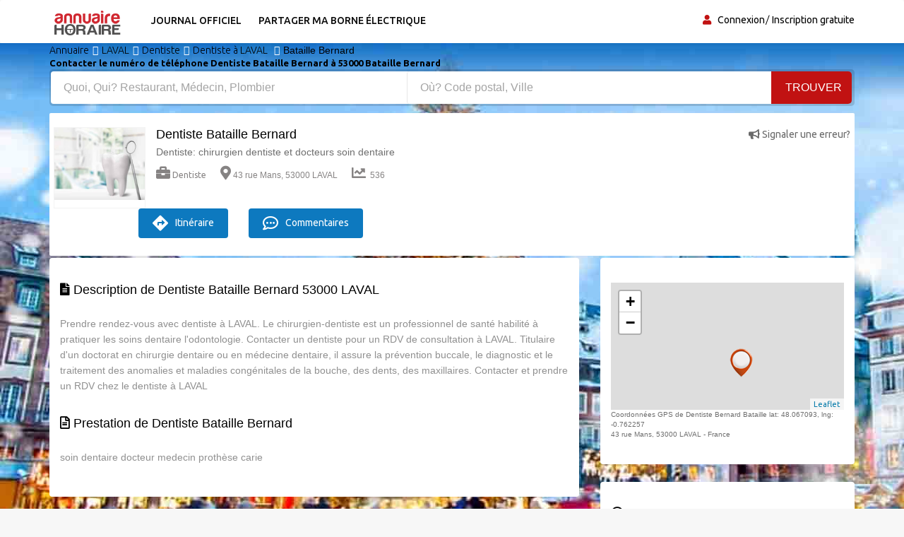

--- FILE ---
content_type: text/html; charset=UTF-8
request_url: https://www.annuaire-horaire.fr/societe/Dentiste-LAVAL-Bataille-Bernard/859250
body_size: 8095
content:
<!DOCTYPE html><html lang="fr"> <head> <meta charset="utf-8"> <title>Horaire Dentiste Bataille Bernard Dentiste: chirurgien dentiste et docteurs soin dentaire</title> <meta property="og&#x3A;title" content="Meilleurs&#x20;avis&#x20;Dentiste&#x20;Bataille&#x20;Bernard&#x20;&#x260E;&#x20;"><meta name="description" content="&#x231A;Heures&#x20;d&#x2019;ouverture&#x20;Dentiste&#x20;&#x20;Horaires&#x20;fermeture,&#x20;Avis&#x20;&#x260E;&#xFE0F;&#x20;t&#xE9;l&#xE9;phone&#x20;Bataille&#x20;Bernard&#x20;0243565035&#x20;&#x20;&#x20;"><meta property="og&#x3A;description" content="Top&#x20;30&#x20;des&#x20;Dentistes&#x20;Bataille&#x20;Bernard&#x20;"><meta name="keywords" content="Heures&#x20;d&#x2019;ouverture&#x20;Bataille&#x20;Bernard&#x20;Dentiste&#x20;&#x20;Horaires,&#x20;&#x2709;&#x20;adresse&#x20;et&#x20;t&#xE9;l&#xE9;phone&#x20;Bataille&#x20;Bernard&#x20;Dentiste&#x3A;&#x20;chirurgien&#x20;dentiste&#x20;et&#x20;docteurs&#x20;soin&#x20;dentaire&#x20;&#x20;"><meta property="og&#x3A;type" content="annuaire"><meta name="viewport" content="width&#x3D;device-width,&#x20;initial-scale&#x3D;1"><meta http-equiv="X-UA-Compatible" content="IE&#x3D;edge"><!-- Le styles --> <link rel="stylesheet" href="https://maxcdn.bootstrapcdn.com/bootstrap/3.3.7/css/bootstrap.min.css" crossorigin="anonymous"><link rel="stylesheet" href="https://use.fontawesome.com/releases/v5.8.1/css/all.css" crossorigin="anonymous"> <link href="https&#x3A;&#x2F;&#x2F;www.annuaire-horaire.fr&#x2F;societe&#x2F;Dentiste-LAVAL-Bataille-Bernard&#x2F;859250" rel="canonical"><link href="&#x2F;images&#x2F;logo&#x2F;horaire.ico" rel="shortcut&#x20;icon" type="image&#x2F;vnd.microsoft.icon"><link href="&#x2F;min&#x2F;css&#x2F;vendor.min.css" media="screen" rel="stylesheet" type="text&#x2F;css"> <!-- font --> <link href='https://fonts.googleapis.com/css?family=Ubuntu:400,500,700,300' rel='stylesheet' type='text/css'><link href='https://fonts.googleapis.com/css?family=Signika+Negative:400,300,600,700' rel='stylesheet' type='text/css'> <link rel="apple-touch-icon" sizes="144x144" href="/images/ico/apple-touch-icon-144.png"><link rel="apple-touch-icon" sizes="114x114" href="/images/ico/apple-touch-icon-114.png"><link rel="apple-touch-icon" sizes="72x72" href="/images/ico/apple-touch-icon-72.png"><link rel="apple-touch-icon" sizes="57x57" href="/images/ico/apple-touch-icon-57.png"> <!-- HTML5 shim and Respond.js for IE8 support of HTML5 elements and media queries --> <!-- WARNING: Respond.js doesn't work if you view the page via file:// --> <!--[if lt IE 9]> <script src="https://oss.maxcdn.com/html5shiv/3.7.2/html5shiv.min.js"></script> <script src="https://oss.maxcdn.com/respond/1.4.2/respond.min.js"></script> <![endif]--> <link rel="stylesheet" href="https://ajax.googleapis.com/ajax/libs/jqueryui/1.12.1/themes/smoothness/jquery-ui.css"> <link rel="stylesheet" href="https://unpkg.com/leaflet@1.2.0/dist/leaflet.css" /> <script src="https://www.google.com/recaptcha/api.js" async defer></script> <link href="https://vocalgateway.mediakiosque.com/hiconnectjs/font-awesome/css/font-awesome.min.css" media="screen" rel="stylesheet" type="text/css"> <link rel="stylesheet" href="https://vocalgateway.mediakiosque.com/hiconnectjs/css/style-1.0.2.css" /> <script async src="https://www.googletagmanager.com/gtag/js?id=UA-104483816-1"></script><script> window.dataLayer = window.dataLayer || []; function gtag(){dataLayer.push(arguments);} gtag('js', new Date()); gtag('config', 'UA-104483816-1');</script> </head> <body> <header id="header" class="clearfix"> <nav class="navbar navbar-default"> <div class="container"> <div class="navbar-header"> <button type="button" class="navbar-toggle collapsed" data-toggle="collapse" data-target="#navbar-collapse"> <span class="sr-only">Toggle navigation</span> <span class="icon-bar"></span> <span class="icon-bar"></span> <span class="icon-bar"></span> </button> <a class="navbar-brand" href="/"><img class="img-responsive" src="/min/images/logo/annuaire-horaire.png" alt="annuaire enterprises"></a></div><div class="navbar-left"> <div class="collapse navbar-collapse" id="navbar-collapse"> <ul class="nav navbar-nav"><li><a title="Journaux officiels" href="/enseignes-populaires">Journal officiel</a></li><li><a target="_blank" title="Partager ma borne de recharge" href="https://www.sharenplug.com/">Partager ma borne électrique</a></li></ul> </div> </div><div class="nav-right"><ul class="sign-in"><li><i class="fa fa-user"></i></li> <li><a title="annuaire entreprise" href="/login-user">Connexion</a></li><li><a title="inscription annuaire" href="/referencement-gratuit-entreprise">Inscription gratuite</a></li> </ul><!-- sign-in --> </div><!-- nav-right --></div><!-- container --></nav><!-- navbar --> </header> <section class="job-bg page job-details-page"><div class="container"><div class="breadcrumb-section"><ol class="breadcrumb" itemscope itemtype="https://schema.org/BreadcrumbList"> <li itemprop="itemListElement" itemscope itemtype="https://schema.org/ListItem"><a itemprop="item" title="Annuaire horaires" href="/"><span itemprop="name">Annuaire</span></a><meta itemprop="position" content="1" /> </li><li itemprop="itemListElement" itemscope itemtype="https://schema.org/ListItem"><a itemprop="item" title="avis LAVAL" href="/professionnels-artisans/LAVAL"><span itemprop="name">LAVAL</span></a><meta itemprop="position" content="2" /></li><li itemprop="itemListElement" itemscope itemtype="https://schema.org/ListItem"><a itemprop="item" title="information Dentiste" href="/annuaire-entreprise/Dentiste"><span itemprop="name">Dentiste</span></a><meta itemprop="position" content="3" /> </li><li itemprop="itemListElement" itemscope itemtype="https://schema.org/ListItem"><a itemprop="item" title="Annuaire Dentiste à LAVAL" href="/professionnels/Dentiste/LAVAL"><span itemprop="name">Dentiste à LAVAL</span></a><meta itemprop="position" content="4" /> </li> <li>Bataille Bernard</li> </ol><!-- breadcrumb --> <h1 class="title">Contacter le numéro de téléphone Dentiste Bataille Bernard à 53000 Bataille Bernard</h1> </div><div class="banner-form banner-form-full job-list-form"> <form action="/recherche" method="GET"><input type="text" name="type" id="remote" value="" class="form-control" placeholder="Quoi, Qui? Restaurant, Médecin, Plombier" style="width: 45%; "><input type="text" name="ville" id="autoVille" value="" class="form-control searchVille" placeholder="Où? Code postal, Ville" style="width: 45%;"><button type="submit" class="btn btn-primary" value="Search">Trouver</button></form> </div> <div class="job-details"><div class="section job-ad-item"><div class="item-info"> <div class="item-image-box"><div class="item-image"> <img src="/images/profils/dentiste9.jpg" alt="Horaires Dentiste Bernard Bataille" class="img-responsive"> </div><!-- item-image --> </div> <span class="pull-right"><a title="Horaires ouverture Dentiste LAVAL" href="/signaler-erreur-859250" target="_blank" rel="nofollow"><i class="fas fa-bullhorn"></i> Signaler une erreur?</a></span> <div class="ad-info"> <h2>Dentiste Bataille Bernard</h2> <p>Dentiste: chirurgien dentiste et docteurs soin dentaire</p> <div class="ad-meta"> <ul> <li><a title="horaires ouverture Dentiste" href="/annuaire-entreprise/Dentiste"><i class="fas fa-briefcase"></i>Dentiste</a></li> <li><i class="fas fa-map-marker-alt"></i>43 rue Mans, 53000 LAVAL</li> <li><i class="fas fa-chart-line"></i> 536</li> </ul></div><!-- ad-meta --> </div><!-- ad-info --> </div><!-- item-info --> <div class="social-media"> <div class="button"> <div class="hmd_hiconnect" btn_title="Obtenir le numéro" customer="Bataille Bernard" site="annuaire-horaire" dest="0243565035" ></div> <a title="horaires Dentiste LAVAL" href="https://www.google.fr/maps/place/43 rue Mans, 53000 LAVAL - France" target="_blank" rel="nofollow" class="btn btn-primary bookmark"><i class='fas fa-directions'></i>Itinéraire</a> <a title="horaires Dentiste LAVAL" href="#commentaires" class="btn btn-primary bookmark"><i class="far fa-comment-dots"></i> Commentaires</a> </div> </div> </div><!-- job-ad-item --> <div class="job-details-info"> <div class="row"> <div class="col-sm-12"> <!--PHOTO--> </div> </div> </div> <div class="job-details-info"><div class="row"> <div class="col-sm-8"><div class="section job-description"> <div class="description-info"> <h2><i class="fas fa-file-alt"></i> Description de Dentiste Bataille Bernard 53000 LAVAL</h2> <p><br />Prendre rendez-vous avec dentiste à LAVAL. Le chirurgien-dentiste est un professionnel de santé habilité à pratiquer les soins dentaire l'odontologie. Contacter un dentiste pour un RDV de consultation à LAVAL. Titulaire d'un doctorat en chirurgie dentaire ou en médecine dentaire, il assure la prévention buccale, le diagnostic et le traitement des anomalies et maladies congénitales de la bouche, des dents, des maxillaires. Contacter et prendre un RDV chez le dentiste à LAVAL</p> </div> <br /> <div class="responsibilities"> <h2><i class="far fa-file-alt"></i> Prestation de Dentiste Bataille Bernard</h2> <p><br />soin dentaire docteur medecin prothèse carie </p> </div> </div> <div class="section trending-ads latest-jobs-ads"> <!-- pjaune --><script language="JavaScript"> var _pjsleads = { "common": { "pjwhat": "Dentiste", "pjwhere": "53000", "pjpartnerkey": "Annuaire_horaire", "pjnbres": "3" }, "ads": [ { "pjid": "adsbypj-1" } ]	}; (function() { var sle = document.createElement('script'); sle.async = true; sle.src = 'https://sle.pagesjaunes.fr/js/pj_locals.js'; var s = document.getElementsByTagName('script')[0]; s.parentNode.insertBefore(sle, s); })();</script><ins id="adsbypj-1"></ins><!-- FIN pjaune --> <script async src="//pagead2.googlesyndication.com/pagead/js/adsbygoogle.js"></script><ins class="adsbygoogle" style="display:block" data-ad-client="ca-pub-6053119001547019" data-ad-slot="6639198884" data-ad-format="auto"></ins><script>(adsbygoogle = window.adsbygoogle || []).push({});</script></div> <div id="commentaires" class="section"> <h4><i class="far fa-comment-dots"></i> Donnez votre avis et une recommandation sur Dentiste Bataille Bernard. </h4> Egalement donner votre opinion sur d'autres <a title="Horaires Dentiste à LAVAL" href="/professionnels/Dentiste/LAVAL">Dentiste à LAVAL</a>. Votre ip: 18.190.155.132 <form id="form-avis" method="POST"> <div class="row form-group"><label class="col-sm-1 label-title">Nom:</label><div class="col-sm-8"> <input type="text" name="pseudo" class="form-control" placeholder="Nom&#x20;Pr&#xE9;nom" value=""> </div> <label class="col-sm-1">Note: </label><div class="col-sm-2 user-type"> <select name="note" class="form-control"><option value="0">0</option><option value="1">1</option><option value="2">2</option><option value="3">3</option><option value="4">4</option><option value="5" selected="selected">5</option><option value="6">6</option><option value="7">7</option><option value="8">8</option><option value="9">9</option><option value="10">10</option></select> </div> </div> <div class="form-group"><textarea name="message" class="form-control" rows="6" placeholder="Pas&#x20;besoin&#x20;de&#x20;cr&#xE9;er&#x20;un&#x20;compte&#x20;pour&#x20;poster&#x20;un&#x20;commentaire,&#x20;remplissez&#x20;le&#x20;formulaire."></textarea> </div> <div class="g-recaptcha" data-sitekey="6LdVWEwUAAAAAPoJo5VuFGFAmTpB1buN-fvi4XGQ"></div> <div class="buttons pull-right"><a title="horaires Dentiste LAVAL" href="javascript:document.forms['form-avis'].submit()" class="btn">Poster votre avis</a> </div> </form> </div><!-- career-objective --></div> <div class="col-sm-4"> <div class="section job-short-info"> <div id="mini-map"></div> <div class="petittxt">Coordonnées GPS de Dentiste Bernard Bataille lat: 48.067093, lng: -0.762257 </div> <div class="petittxt">43 rue Mans, 53000 LAVAL - France</div> </div> <div class="section company-info"> <h2><i class="far fa-clock"></i> Horaires de Bataille Bernard</h2> <p>lundi au vendredi <br />10h - 12h et 14h - 18h</p> <span class="petittxt">Si ces horaires ne correspondent pas à l'heure d'ouverture Dentiste Bataille Bernard, Faites Modifier/signaler une erreur?</span> </div> <div class="section"><h2><i class="fas fa-clock"></i> Heures d'ouverture des Dentistes à proximité du Dentiste Bernard Bataille:</h2><ul> <li><a title="Horaires Dentiste LAVAL Poirier Marie-Annick" href="/societe/Dentiste-LAVAL-Poirier-Marie-Annick/859345">Dentiste Poirier Marie-Annick à 211 m</a></li> <li><a title="Horaires Dentiste LAVAL Malard-Leriche (SCM)" href="/societe/Dentiste-LAVAL-Malard-Leriche-SCM/859323">Dentiste Malard-Leriche (SCM) à 547 m</a></li> <li><a title="Horaires Dentiste LAVAL Kohler Bertrand" href="/societe/Dentiste-LAVAL-Kohler-Bertrand/859300">Dentiste Kohler Bertrand à 549 m</a></li> <li><a title="Horaires Dentiste LAVAL Leriche Philippe" href="/societe/Dentiste-LAVAL-Leriche-Philippe/859315">Dentiste Leriche Philippe à 557 m</a></li> <li><a title="Horaires Dentiste LAVAL Leroux Benichou Agathe" href="/societe/Dentiste-LAVAL-Leroux-Benichou-Agathe/859317">Dentiste Leroux Benichou Agathe à 557 m</a></li> <li><a title="Horaires Dentiste LAVAL Leriche-Malard (SCM)" href="/societe/Dentiste-LAVAL-Leriche-Malard-SCM/859316">Dentiste Leriche-Malard (SCM) à 557 m</a></li> <li><a title="Horaires Dentiste LAVAL Malard Bruno" href="/societe/Dentiste-LAVAL-Malard-Bruno/859322">Dentiste Malard Bruno à 559 m</a></li> <li><a title="Horaires Dentiste LAVAL Chouzenoux Alain-Ressot Jean (SCM)" href="/societe/Dentiste-LAVAL-Chouzenoux-Alain-Ressot-Jean-SCM/859261">Dentiste Chouzenoux Alain-Ressot Jean (SCM) à 612 m</a></li> <li><a title="Horaires Dentiste LAVAL Ressot Jean-Chouzenoux Alain (SCM)" href="/societe/Dentiste-LAVAL-Ressot-Jean-Chouzenoux-Alain-SCM/859353">Dentiste Ressot Jean-Chouzenoux Alain (SCM) à 612 m</a></li> <li><a title="Horaires Dentiste LAVAL Furgé Pierre" href="/societe/Dentiste-LAVAL-Furge-Pierre/878325">Dentiste Furgé Pierre à 628 m</a></li> <li><a title="Horaires Dentiste LAVAL Soubrié Gérard" href="/societe/Dentiste-LAVAL-Soubrie-Gerard/878332">Dentiste Soubrié Gérard à 636 m</a></li> <li><a title="Horaires Dentiste LAVAL Penanhoat Yves-Jean" href="/societe/Dentiste-LAVAL-Penanhoat-Yves-Jean/878330">Dentiste Penanhoat Yves-Jean à 636 m</a></li> <li><a title="Horaires Dentiste LAVAL Le Guen Dominique" href="/societe/Dentiste-LAVAL-Le-Guen-Dominique/859305">Dentiste Le Guen Dominique à 685 m</a></li> <li><a title="Horaires Dentiste LAVAL Guillot Stéphanie" href="/societe/Dentiste-LAVAL-Guillot-Stephanie/859287">Dentiste Guillot Stéphanie à 686 m</a></li> <li><a title="Horaires Dentiste LAVAL Hespel Lovenou" href="/societe/Dentiste-LAVAL-Hespel-Lovenou/859290">Dentiste Hespel Lovenou à 746 m</a></li> </ul></div> <div class="section"><h2><i class="fas fa-clock"></i> Horaires des commerces à 53000 LAVAL :</h2><ul> <li><a title="Horaires Restaurant LAVAL" href="/professionnels/Restaurant/LAVAL">Restaurant à LAVAL (272)</a></li> <li><a title="Horaires Association LAVAL" href="/professionnels/Association/LAVAL">Association à LAVAL (149)</a></li> <li><a title="Horaires Sport LAVAL" href="/professionnels/Sport/LAVAL">Sport à LAVAL (109)</a></li> <li><a title="Horaires Salon de coiffure LAVAL" href="/professionnels/Salon%20de%20coiffure/LAVAL">Salon de coiffure à LAVAL (108)</a></li> <li><a title="Horaires Electricien LAVAL" href="/professionnels/Electricien/LAVAL">Electricien à LAVAL (95)</a></li> <li><a title="Horaires Médecin LAVAL" href="/professionnels/M%C3%A9decin/LAVAL">Médecin à LAVAL (92)</a></li> <li><a title="Horaires Infirmier LAVAL" href="/professionnels/Infirmier/LAVAL">Infirmier à LAVAL (76)</a></li> <li><a title="Horaires Vêtement femme LAVAL" href="/professionnels/V%C3%AAtement%20femme/LAVAL">Vêtement femme à LAVAL (69)</a></li> <li><a title="Horaires Bar LAVAL" href="/professionnels/Bar/LAVAL">Bar à LAVAL (64)</a></li> <li><a title="Horaires Dentiste LAVAL" href="/professionnels/Dentiste/LAVAL">Dentiste à LAVAL (63)</a></li> <li><a title="Horaires Avocat LAVAL" href="/professionnels/Avocat/LAVAL">Avocat à LAVAL (62)</a></li> <li><a title="Horaires Chauffagiste LAVAL" href="/professionnels/Chauffagiste/LAVAL">Chauffagiste à LAVAL (57)</a></li> <li><a title="Horaires kinésithérapeute LAVAL" href="/professionnels/kin%C3%A9sith%C3%A9rapeute/LAVAL">kinésithérapeute à LAVAL (55)</a></li> <li><a title="Horaires Agence immobilière LAVAL" href="/professionnels/Agence%20immobili%C3%A8re/LAVAL">Agence immobilière à LAVAL (50)</a></li> <li><a title="Horaires Informatique LAVAL" href="/professionnels/Informatique/LAVAL">Informatique à LAVAL (48)</a></li> <li><a title="Horaires Psychologue LAVAL" href="/professionnels/Psychologue/LAVAL">Psychologue à LAVAL (48)</a></li> <li><a title="Horaires Menuiserie LAVAL" href="/professionnels/Menuiserie/LAVAL">Menuiserie à LAVAL (45)</a></li> <li><a title="Horaires Banque LAVAL" href="/professionnels/Banque/LAVAL">Banque à LAVAL (44)</a></li> <li><a title="Horaires Boulangerie Patisserie LAVAL" href="/professionnels/Boulangerie%20Patisserie/LAVAL">Boulangerie Patisserie à LAVAL (42)</a></li> <li><a title="Horaires Institut de beauté LAVAL" href="/professionnels/Institut%20de%20beaut%C3%A9/LAVAL">Institut de beauté à LAVAL (40)</a></li> <li><a title="Horaires Association culturelle LAVAL" href="/professionnels/Association%20culturelle/LAVAL">Association culturelle à LAVAL (39)</a></li> <li><a title="Horaires Ecole primaire LAVAL" href="/professionnels/Ecole%20primaire/LAVAL">Ecole primaire à LAVAL (38)</a></li> <li><a title="Horaires Entreprise peinture LAVAL" href="/professionnels/Entreprise%20peinture/LAVAL">Entreprise peinture à LAVAL (36)</a></li> <li><a title="Horaires Agence d'assurance LAVAL" href="/professionnels/Agence%20d'assurance/LAVAL">Agence d'assurance à LAVAL (35)</a></li> <li><a title="Horaires Entreprise de bâtiment LAVAL" href="/professionnels/Entreprise%20de%20b%C3%A2timent/LAVAL">Entreprise de bâtiment à LAVAL (35)</a></li> </ul></div> </div></div><!-- row --> <div class="row"><div class="col-md-6"><script async src="//pagead2.googlesyndication.com/pagead/js/adsbygoogle.js"></script><ins class="adsbygoogle" style="display:block" data-ad-client="ca-pub-6053119001547019" data-ad-slot="6639198884" data-ad-format="auto"></ins><script>(adsbygoogle = window.adsbygoogle || []).push({});</script></div><div class="col-md-6"><script async src="//pagead2.googlesyndication.com/pagead/js/adsbygoogle.js"></script><ins class="adsbygoogle" style="display:block" data-ad-client="ca-pub-6053119001547019" data-ad-slot="6639198884" data-ad-format="auto"></ins><script>(adsbygoogle = window.adsbygoogle || []).push({});</script></div></div></div><!-- job-details-info --> </div><!-- job-details --> </div><!-- container --></section><!-- job-details-page --><section id="something-sell" class="clearfix parallax-section"><div class="container"> <div class="row"> <div class="col-sm-12 text-center"><h4>C'est mon entreprise, développer mon activité avec mon espace client</h4><h2 class="title">Je récupère ma fiche pour indiquer toutes les informations de mon activité</h2><a title="horaires Dentiste LAVAL" href="/revendiquer-859250" target="_blank" rel="nofollow" class="btn btn-primary">Revendiquer ma page</a> </div> </div></div> </section><div class="container"><div itemscope itemtype="https://schema.org/FAQPage"><div itemscope itemprop="mainEntity" itemtype="https://schema.org/Question"><button class="accordion2"><h1 itemprop="name">Qui est Bataille Bernard?</h1></button><div class="panel"><div itemscope itemprop="acceptedAnswer" itemtype="https://schema.org/Answer"><div itemprop="text">Le professionnel Bernard Bataille est un <strong>Dentiste</strong> de profession.</div></div><br /></div></div><div itemscope itemprop="mainEntity" itemtype="https://schema.org/Question"><button class="accordion2"><h1 itemprop="name">Comment contacter le service client de Bataille Bernard?</h1></button><div class="panel"><div itemscope itemprop="acceptedAnswer" itemtype="https://schema.org/Answer"><div itemprop="text">Vous pouvez contacter par email : .
Vous cherchez l'adresse ou un numéro de téléphone de <a title="Horaires Dentiste à LAVAL" href="/professionnels/Dentiste/LAVAL">Dentiste à LAVAL</a>? Consultez nos pages professionnels, leurs coordonnées détaillées de tous les Dentistes en activité à LAVAL et à proximité. Trouvez votre Dentiste à LAVAL en quelques clics avec l'Annuaire-Horaire.</div></div><br /></div></div><div itemscope itemprop="mainEntity" itemtype="https://schema.org/Question"><button class="accordion2"><h1 itemprop="name">Quels sont les tarifs ou le prix moyen Bataille Bernard?</h1></button><div class="panel"><div itemscope itemprop="acceptedAnswer" itemtype="https://schema.org/Answer"><div itemprop="text">Nos tarifs sont de </div></div><br /></div></div><div itemscope itemprop="mainEntity" itemtype="https://schema.org/Question"><button class="accordion2"><h1 itemprop="name">Quels sont les horaires d’ouverture de Bataille Bernard?</h1></button><div class="panel"><div itemscope itemprop="acceptedAnswer" itemtype="https://schema.org/Answer"><div itemprop="text">Avant de vous déplacer chez Bataille Bernard, vérifier les heures d'ouverture et fermeture des commerces de <strong>Dentiste Bernard Bataille 53000 LAVAL</strong>, entreprises et artisans <a title="horaires Dentiste à LAVAL" href="/professionnels/Dentiste/LAVAL">Dentiste à LAVAL</a>, annuaire des sociétés Dentiste. Trouver gratuitement les horaires d’ouverture de la société de <a href="/annuaire-entreprise/Bataille%20Bernard">Bataille Bernard</a> adresse du professionnel: la rue du commerce est le 43 rue Mans avec le plan et la direction dont le code postal est 53000 et la ville est LAVAL numéros téléphone mobile fax, contacter par téléphone. <strong>Annuaire téléphonique des entreprises</strong> et professionnels indépendants, trouver Dentiste: chirurgien dentiste et docteurs soin dentaire trouver les horaires d’ouvertures des magasins boutiques, centre commercial établissement commerces échoppe atelier bazar. Rechercher dans notre moteur de recherche adresse de Dentiste dans la ville de LAVAL.</div></div><br /></div></div><div itemscope itemprop="mainEntity" itemtype="https://schema.org/Question"><button class="accordion2"><h1 itemprop="name">Comment prendre rendez-vous avec votre Dentiste?</h1> </button><div class="panel"><div itemscope itemprop="acceptedAnswer" itemtype="https://schema.org/Answer"><div itemprop="text">Pour joindre le service client ou si vous souhaitez vous renseigner sur Bataille Bernard, Appeler son numéro qui est au dessus pour prendre rendez-vous. Vous avez une remarque ou une question à poser sur son travail? N’hésitez pas à prendre <strong>contact avec Bataille Bernard</strong> en composant son numéro de téléphone. Bataille Bernard mettra tout en oeuvre pour vous satisfaire de ses services et répondra à toutes vos questions. Vous avez déjà rencontrés Bataille Bernard? Déposer rapidement votre avis sans avoir de compte afin de partager votre expérience.</div></div><br /></div></div><div itemscope itemprop="mainEntity" itemtype="https://schema.org/Question"><button class="accordion2"><h1 itemprop="name">Quelle est l'adresse de Bataille Bernard?</h1> </button><div class="panel"><div itemscope itemprop="acceptedAnswer" itemtype="https://schema.org/Answer"><div itemprop="text">43 rue Mans, 53000 LAVAL</div></div><br /></div></div><div itemscope itemprop="mainEntity" itemtype="https://schema.org/Question"><button class="accordion2"><h1 itemprop="name">Quelles sont les prestations et services que propose de Bataille Bernard?</h1> </button><div class="panel"><div itemscope itemprop="acceptedAnswer" itemtype="https://schema.org/Answer"><div itemprop="text">Dentiste: chirurgien dentiste et docteurs soin dentaire</div>Siret : , Nombre d’employé: </div><br /></div> </div></div></div><!-- LEAFLET MAP ---><script src="https://unpkg.com/leaflet@1.2.0/dist/leaflet.js"></script><script> var divMap = document.getElementById('mini-map'); if(divMap!==null){ var myMap = L.map('mini-map');
myMap.setView([48.067093, -0.762257], 17);
L.tileLayer('https://tile.jawg.io/jawg-sunny/{z}/{x}/{y}.png?access-token=h0QWJor6PF1NbRuaM8n9IKCAL7GwLzULbXEiOQcUhu80uOnCIShNXJX6QEMk9zpS', {}).addTo(myMap);
var myIcon = L.icon({
iconUrl: '/images/icone/annuaire.png', }); L.marker([48.067093, -0.762257], {icon: myIcon}).addTo(myMap);
}</script><!-- FIN LEAFLET MAP ---><script>var acc = document.getElementsByClassName("accordion2");
var i;
for (i = 0; i < acc.length; i++) { acc[i].addEventListener("click", function() { this.classList.toggle("active2"); var panel = this.nextElementSibling; if (panel.style.maxHeight) { panel.style.maxHeight = null; } else { panel.style.maxHeight = panel.scrollHeight + "px"; } });
}</script> <footer id="footer" class="clearfix"> <div class="footer-bottom clearfix"><div class="container"><a href="https://www.annuaire-horaire.fr" title="Annuaire horaires commerces france" target="_blank">Annuaire gratuit</a> | <a href="https://www.annuaire-horaire.be" title="Annuaire horaires commerces belgique" target="_blank">Annuaire-Horaire</a> | <a href="https://www.annuaire-horaire.ch" title="Annuaire horaires commerces Suisse" target="_blank">Horaires Suisse</a> | <a href="https://www.annuaire-horaire.ca" title="Annuaire horaires commerces, commerce au Canada" target="_blank">Horaires Canada</a> | <a href="https://www.annuario-orari.it/" title="annuario orari" target="_blank">Annuario orari</a> | <a href="https://ma.annuaire-horaire.com/" title="Annuaire horaires commerces au Maroc" target="_blank">Horaires Maroc</a> | <a href="https://www.anuario-horario.es/" title="anuario horario" target="_blank">Anuario-horario</a> | <a href="https://www.business-hours.com.au/" title="business-hours" target="_blank">Business hours</a> | <a href="https://www.oeffnungszeiten-firmen.de/" title="oeffnungszeiten-firmen" target="_blank">Oeffnungszeiten firmen</a> | <a href="http://www.lannuaire-inverse.fr/" title="annuaire-inverse" target="_blank">Annuaire inversé</a> | <a href="https://www.local-hours.uk/" title="yellow Page" target="_blank">Yellow Page</a> | <a href="https://www.timetoopen.com" title="yellow Page" target="_blank">Page USA</a> | <a href="http://www.horaires-societe.com/" title="horaires societes" target="_blank">Horaire societe</a> | <a href="https://www.agenda-online.fr/" title="Agenda et planning en ligne" target="_blank">Agenda en ligne</a> | <br /><br />Copyright © 2026 | Annuaire-horaire est l’annuaire professionnel qui vous aide à trouver les horaires d’ouverture et fermeture des adresses professionnelles. Besoin d'une adresse, d'un numéro de téléphone, les heures d’ouverture, d’un plan d'accès ? Recherchez le professionnel par ville ou par activité et aussi par le nom de la société que vous souhaitez contacter et par la suite déposer votre avis et vos recommandations avec un commentaire et une notation.<br /> <a href="/mentions-legales" title="annuaire horaire entreprises sociétés" rel="nofollow">Mentions légales</a> - <a title="Conditions de ventes" rel="nofollow" target="_blank" href="/condition">Conditions de ventes</a> - <a href="/contact" title="annuaire horaire entreprises sociétés">Contact</a> </div></div><!-- footer-bottom --> </footer> <!-- JS --> <script src="https://ajax.googleapis.com/ajax/libs/jquery/1.12.4/jquery.min.js"></script> <script src="https://maxcdn.bootstrapcdn.com/bootstrap/3.3.7/js/bootstrap.min.js" crossorigin="anonymous"></script> <script async src="/min/js/vendor.min.js" defer></script> <script type="text/javascript" src="https://wshiconnect.mediakiosque.com/hiconnectjs/js/hmd_hiconnect-2.0.0-56b0ba443fe96.js?jquery=no" ></script> <script src="https://ajax.googleapis.com/ajax/libs/jqueryui/1.12.1/jquery-ui.min.js"></script> <script> $(function(){	$('.hmd_hiconnect').hmdHiconnect({	buttonTitle: 'Obtenir le num&eacute;ro',	horizontal: "1",	endUser: 'test'	});	}); $( function() { var cache = {}; $( "#remote" ).autocomplete({ minLength: 1, source: function( request, response ) { var term = request.term; if ( term in cache ) { response( cache[ term ] ); return; } $.getJSON( "/liste-type", request, function( data, status, xhr ) { cache[ term ] = data; response( data ); }); } }); } ); var autoVille = document.getElementById('autoVille'); if(autoVille !== null){ $( function() { var cache = {}; $( "#autoVille" ).autocomplete({ minLength: 2, source: function( request, response ) { var term = request.term; if ( term in cache ) { response( cache[ term ] ); return; } $.getJSON( "/liste-ville", request, function( data, status, xhr ) { cache[ term ] = data; response( data ); }); } }); } ); } </script></script> </body></html>

--- FILE ---
content_type: text/html; charset=utf-8
request_url: https://www.google.com/recaptcha/api2/anchor?ar=1&k=6LdVWEwUAAAAAPoJo5VuFGFAmTpB1buN-fvi4XGQ&co=aHR0cHM6Ly93d3cuYW5udWFpcmUtaG9yYWlyZS5mcjo0NDM.&hl=en&v=9TiwnJFHeuIw_s0wSd3fiKfN&size=normal&anchor-ms=20000&execute-ms=30000&cb=kpk4764cwop3
body_size: 48978
content:
<!DOCTYPE HTML><html dir="ltr" lang="en"><head><meta http-equiv="Content-Type" content="text/html; charset=UTF-8">
<meta http-equiv="X-UA-Compatible" content="IE=edge">
<title>reCAPTCHA</title>
<style type="text/css">
/* cyrillic-ext */
@font-face {
  font-family: 'Roboto';
  font-style: normal;
  font-weight: 400;
  font-stretch: 100%;
  src: url(//fonts.gstatic.com/s/roboto/v48/KFO7CnqEu92Fr1ME7kSn66aGLdTylUAMa3GUBHMdazTgWw.woff2) format('woff2');
  unicode-range: U+0460-052F, U+1C80-1C8A, U+20B4, U+2DE0-2DFF, U+A640-A69F, U+FE2E-FE2F;
}
/* cyrillic */
@font-face {
  font-family: 'Roboto';
  font-style: normal;
  font-weight: 400;
  font-stretch: 100%;
  src: url(//fonts.gstatic.com/s/roboto/v48/KFO7CnqEu92Fr1ME7kSn66aGLdTylUAMa3iUBHMdazTgWw.woff2) format('woff2');
  unicode-range: U+0301, U+0400-045F, U+0490-0491, U+04B0-04B1, U+2116;
}
/* greek-ext */
@font-face {
  font-family: 'Roboto';
  font-style: normal;
  font-weight: 400;
  font-stretch: 100%;
  src: url(//fonts.gstatic.com/s/roboto/v48/KFO7CnqEu92Fr1ME7kSn66aGLdTylUAMa3CUBHMdazTgWw.woff2) format('woff2');
  unicode-range: U+1F00-1FFF;
}
/* greek */
@font-face {
  font-family: 'Roboto';
  font-style: normal;
  font-weight: 400;
  font-stretch: 100%;
  src: url(//fonts.gstatic.com/s/roboto/v48/KFO7CnqEu92Fr1ME7kSn66aGLdTylUAMa3-UBHMdazTgWw.woff2) format('woff2');
  unicode-range: U+0370-0377, U+037A-037F, U+0384-038A, U+038C, U+038E-03A1, U+03A3-03FF;
}
/* math */
@font-face {
  font-family: 'Roboto';
  font-style: normal;
  font-weight: 400;
  font-stretch: 100%;
  src: url(//fonts.gstatic.com/s/roboto/v48/KFO7CnqEu92Fr1ME7kSn66aGLdTylUAMawCUBHMdazTgWw.woff2) format('woff2');
  unicode-range: U+0302-0303, U+0305, U+0307-0308, U+0310, U+0312, U+0315, U+031A, U+0326-0327, U+032C, U+032F-0330, U+0332-0333, U+0338, U+033A, U+0346, U+034D, U+0391-03A1, U+03A3-03A9, U+03B1-03C9, U+03D1, U+03D5-03D6, U+03F0-03F1, U+03F4-03F5, U+2016-2017, U+2034-2038, U+203C, U+2040, U+2043, U+2047, U+2050, U+2057, U+205F, U+2070-2071, U+2074-208E, U+2090-209C, U+20D0-20DC, U+20E1, U+20E5-20EF, U+2100-2112, U+2114-2115, U+2117-2121, U+2123-214F, U+2190, U+2192, U+2194-21AE, U+21B0-21E5, U+21F1-21F2, U+21F4-2211, U+2213-2214, U+2216-22FF, U+2308-230B, U+2310, U+2319, U+231C-2321, U+2336-237A, U+237C, U+2395, U+239B-23B7, U+23D0, U+23DC-23E1, U+2474-2475, U+25AF, U+25B3, U+25B7, U+25BD, U+25C1, U+25CA, U+25CC, U+25FB, U+266D-266F, U+27C0-27FF, U+2900-2AFF, U+2B0E-2B11, U+2B30-2B4C, U+2BFE, U+3030, U+FF5B, U+FF5D, U+1D400-1D7FF, U+1EE00-1EEFF;
}
/* symbols */
@font-face {
  font-family: 'Roboto';
  font-style: normal;
  font-weight: 400;
  font-stretch: 100%;
  src: url(//fonts.gstatic.com/s/roboto/v48/KFO7CnqEu92Fr1ME7kSn66aGLdTylUAMaxKUBHMdazTgWw.woff2) format('woff2');
  unicode-range: U+0001-000C, U+000E-001F, U+007F-009F, U+20DD-20E0, U+20E2-20E4, U+2150-218F, U+2190, U+2192, U+2194-2199, U+21AF, U+21E6-21F0, U+21F3, U+2218-2219, U+2299, U+22C4-22C6, U+2300-243F, U+2440-244A, U+2460-24FF, U+25A0-27BF, U+2800-28FF, U+2921-2922, U+2981, U+29BF, U+29EB, U+2B00-2BFF, U+4DC0-4DFF, U+FFF9-FFFB, U+10140-1018E, U+10190-1019C, U+101A0, U+101D0-101FD, U+102E0-102FB, U+10E60-10E7E, U+1D2C0-1D2D3, U+1D2E0-1D37F, U+1F000-1F0FF, U+1F100-1F1AD, U+1F1E6-1F1FF, U+1F30D-1F30F, U+1F315, U+1F31C, U+1F31E, U+1F320-1F32C, U+1F336, U+1F378, U+1F37D, U+1F382, U+1F393-1F39F, U+1F3A7-1F3A8, U+1F3AC-1F3AF, U+1F3C2, U+1F3C4-1F3C6, U+1F3CA-1F3CE, U+1F3D4-1F3E0, U+1F3ED, U+1F3F1-1F3F3, U+1F3F5-1F3F7, U+1F408, U+1F415, U+1F41F, U+1F426, U+1F43F, U+1F441-1F442, U+1F444, U+1F446-1F449, U+1F44C-1F44E, U+1F453, U+1F46A, U+1F47D, U+1F4A3, U+1F4B0, U+1F4B3, U+1F4B9, U+1F4BB, U+1F4BF, U+1F4C8-1F4CB, U+1F4D6, U+1F4DA, U+1F4DF, U+1F4E3-1F4E6, U+1F4EA-1F4ED, U+1F4F7, U+1F4F9-1F4FB, U+1F4FD-1F4FE, U+1F503, U+1F507-1F50B, U+1F50D, U+1F512-1F513, U+1F53E-1F54A, U+1F54F-1F5FA, U+1F610, U+1F650-1F67F, U+1F687, U+1F68D, U+1F691, U+1F694, U+1F698, U+1F6AD, U+1F6B2, U+1F6B9-1F6BA, U+1F6BC, U+1F6C6-1F6CF, U+1F6D3-1F6D7, U+1F6E0-1F6EA, U+1F6F0-1F6F3, U+1F6F7-1F6FC, U+1F700-1F7FF, U+1F800-1F80B, U+1F810-1F847, U+1F850-1F859, U+1F860-1F887, U+1F890-1F8AD, U+1F8B0-1F8BB, U+1F8C0-1F8C1, U+1F900-1F90B, U+1F93B, U+1F946, U+1F984, U+1F996, U+1F9E9, U+1FA00-1FA6F, U+1FA70-1FA7C, U+1FA80-1FA89, U+1FA8F-1FAC6, U+1FACE-1FADC, U+1FADF-1FAE9, U+1FAF0-1FAF8, U+1FB00-1FBFF;
}
/* vietnamese */
@font-face {
  font-family: 'Roboto';
  font-style: normal;
  font-weight: 400;
  font-stretch: 100%;
  src: url(//fonts.gstatic.com/s/roboto/v48/KFO7CnqEu92Fr1ME7kSn66aGLdTylUAMa3OUBHMdazTgWw.woff2) format('woff2');
  unicode-range: U+0102-0103, U+0110-0111, U+0128-0129, U+0168-0169, U+01A0-01A1, U+01AF-01B0, U+0300-0301, U+0303-0304, U+0308-0309, U+0323, U+0329, U+1EA0-1EF9, U+20AB;
}
/* latin-ext */
@font-face {
  font-family: 'Roboto';
  font-style: normal;
  font-weight: 400;
  font-stretch: 100%;
  src: url(//fonts.gstatic.com/s/roboto/v48/KFO7CnqEu92Fr1ME7kSn66aGLdTylUAMa3KUBHMdazTgWw.woff2) format('woff2');
  unicode-range: U+0100-02BA, U+02BD-02C5, U+02C7-02CC, U+02CE-02D7, U+02DD-02FF, U+0304, U+0308, U+0329, U+1D00-1DBF, U+1E00-1E9F, U+1EF2-1EFF, U+2020, U+20A0-20AB, U+20AD-20C0, U+2113, U+2C60-2C7F, U+A720-A7FF;
}
/* latin */
@font-face {
  font-family: 'Roboto';
  font-style: normal;
  font-weight: 400;
  font-stretch: 100%;
  src: url(//fonts.gstatic.com/s/roboto/v48/KFO7CnqEu92Fr1ME7kSn66aGLdTylUAMa3yUBHMdazQ.woff2) format('woff2');
  unicode-range: U+0000-00FF, U+0131, U+0152-0153, U+02BB-02BC, U+02C6, U+02DA, U+02DC, U+0304, U+0308, U+0329, U+2000-206F, U+20AC, U+2122, U+2191, U+2193, U+2212, U+2215, U+FEFF, U+FFFD;
}
/* cyrillic-ext */
@font-face {
  font-family: 'Roboto';
  font-style: normal;
  font-weight: 500;
  font-stretch: 100%;
  src: url(//fonts.gstatic.com/s/roboto/v48/KFO7CnqEu92Fr1ME7kSn66aGLdTylUAMa3GUBHMdazTgWw.woff2) format('woff2');
  unicode-range: U+0460-052F, U+1C80-1C8A, U+20B4, U+2DE0-2DFF, U+A640-A69F, U+FE2E-FE2F;
}
/* cyrillic */
@font-face {
  font-family: 'Roboto';
  font-style: normal;
  font-weight: 500;
  font-stretch: 100%;
  src: url(//fonts.gstatic.com/s/roboto/v48/KFO7CnqEu92Fr1ME7kSn66aGLdTylUAMa3iUBHMdazTgWw.woff2) format('woff2');
  unicode-range: U+0301, U+0400-045F, U+0490-0491, U+04B0-04B1, U+2116;
}
/* greek-ext */
@font-face {
  font-family: 'Roboto';
  font-style: normal;
  font-weight: 500;
  font-stretch: 100%;
  src: url(//fonts.gstatic.com/s/roboto/v48/KFO7CnqEu92Fr1ME7kSn66aGLdTylUAMa3CUBHMdazTgWw.woff2) format('woff2');
  unicode-range: U+1F00-1FFF;
}
/* greek */
@font-face {
  font-family: 'Roboto';
  font-style: normal;
  font-weight: 500;
  font-stretch: 100%;
  src: url(//fonts.gstatic.com/s/roboto/v48/KFO7CnqEu92Fr1ME7kSn66aGLdTylUAMa3-UBHMdazTgWw.woff2) format('woff2');
  unicode-range: U+0370-0377, U+037A-037F, U+0384-038A, U+038C, U+038E-03A1, U+03A3-03FF;
}
/* math */
@font-face {
  font-family: 'Roboto';
  font-style: normal;
  font-weight: 500;
  font-stretch: 100%;
  src: url(//fonts.gstatic.com/s/roboto/v48/KFO7CnqEu92Fr1ME7kSn66aGLdTylUAMawCUBHMdazTgWw.woff2) format('woff2');
  unicode-range: U+0302-0303, U+0305, U+0307-0308, U+0310, U+0312, U+0315, U+031A, U+0326-0327, U+032C, U+032F-0330, U+0332-0333, U+0338, U+033A, U+0346, U+034D, U+0391-03A1, U+03A3-03A9, U+03B1-03C9, U+03D1, U+03D5-03D6, U+03F0-03F1, U+03F4-03F5, U+2016-2017, U+2034-2038, U+203C, U+2040, U+2043, U+2047, U+2050, U+2057, U+205F, U+2070-2071, U+2074-208E, U+2090-209C, U+20D0-20DC, U+20E1, U+20E5-20EF, U+2100-2112, U+2114-2115, U+2117-2121, U+2123-214F, U+2190, U+2192, U+2194-21AE, U+21B0-21E5, U+21F1-21F2, U+21F4-2211, U+2213-2214, U+2216-22FF, U+2308-230B, U+2310, U+2319, U+231C-2321, U+2336-237A, U+237C, U+2395, U+239B-23B7, U+23D0, U+23DC-23E1, U+2474-2475, U+25AF, U+25B3, U+25B7, U+25BD, U+25C1, U+25CA, U+25CC, U+25FB, U+266D-266F, U+27C0-27FF, U+2900-2AFF, U+2B0E-2B11, U+2B30-2B4C, U+2BFE, U+3030, U+FF5B, U+FF5D, U+1D400-1D7FF, U+1EE00-1EEFF;
}
/* symbols */
@font-face {
  font-family: 'Roboto';
  font-style: normal;
  font-weight: 500;
  font-stretch: 100%;
  src: url(//fonts.gstatic.com/s/roboto/v48/KFO7CnqEu92Fr1ME7kSn66aGLdTylUAMaxKUBHMdazTgWw.woff2) format('woff2');
  unicode-range: U+0001-000C, U+000E-001F, U+007F-009F, U+20DD-20E0, U+20E2-20E4, U+2150-218F, U+2190, U+2192, U+2194-2199, U+21AF, U+21E6-21F0, U+21F3, U+2218-2219, U+2299, U+22C4-22C6, U+2300-243F, U+2440-244A, U+2460-24FF, U+25A0-27BF, U+2800-28FF, U+2921-2922, U+2981, U+29BF, U+29EB, U+2B00-2BFF, U+4DC0-4DFF, U+FFF9-FFFB, U+10140-1018E, U+10190-1019C, U+101A0, U+101D0-101FD, U+102E0-102FB, U+10E60-10E7E, U+1D2C0-1D2D3, U+1D2E0-1D37F, U+1F000-1F0FF, U+1F100-1F1AD, U+1F1E6-1F1FF, U+1F30D-1F30F, U+1F315, U+1F31C, U+1F31E, U+1F320-1F32C, U+1F336, U+1F378, U+1F37D, U+1F382, U+1F393-1F39F, U+1F3A7-1F3A8, U+1F3AC-1F3AF, U+1F3C2, U+1F3C4-1F3C6, U+1F3CA-1F3CE, U+1F3D4-1F3E0, U+1F3ED, U+1F3F1-1F3F3, U+1F3F5-1F3F7, U+1F408, U+1F415, U+1F41F, U+1F426, U+1F43F, U+1F441-1F442, U+1F444, U+1F446-1F449, U+1F44C-1F44E, U+1F453, U+1F46A, U+1F47D, U+1F4A3, U+1F4B0, U+1F4B3, U+1F4B9, U+1F4BB, U+1F4BF, U+1F4C8-1F4CB, U+1F4D6, U+1F4DA, U+1F4DF, U+1F4E3-1F4E6, U+1F4EA-1F4ED, U+1F4F7, U+1F4F9-1F4FB, U+1F4FD-1F4FE, U+1F503, U+1F507-1F50B, U+1F50D, U+1F512-1F513, U+1F53E-1F54A, U+1F54F-1F5FA, U+1F610, U+1F650-1F67F, U+1F687, U+1F68D, U+1F691, U+1F694, U+1F698, U+1F6AD, U+1F6B2, U+1F6B9-1F6BA, U+1F6BC, U+1F6C6-1F6CF, U+1F6D3-1F6D7, U+1F6E0-1F6EA, U+1F6F0-1F6F3, U+1F6F7-1F6FC, U+1F700-1F7FF, U+1F800-1F80B, U+1F810-1F847, U+1F850-1F859, U+1F860-1F887, U+1F890-1F8AD, U+1F8B0-1F8BB, U+1F8C0-1F8C1, U+1F900-1F90B, U+1F93B, U+1F946, U+1F984, U+1F996, U+1F9E9, U+1FA00-1FA6F, U+1FA70-1FA7C, U+1FA80-1FA89, U+1FA8F-1FAC6, U+1FACE-1FADC, U+1FADF-1FAE9, U+1FAF0-1FAF8, U+1FB00-1FBFF;
}
/* vietnamese */
@font-face {
  font-family: 'Roboto';
  font-style: normal;
  font-weight: 500;
  font-stretch: 100%;
  src: url(//fonts.gstatic.com/s/roboto/v48/KFO7CnqEu92Fr1ME7kSn66aGLdTylUAMa3OUBHMdazTgWw.woff2) format('woff2');
  unicode-range: U+0102-0103, U+0110-0111, U+0128-0129, U+0168-0169, U+01A0-01A1, U+01AF-01B0, U+0300-0301, U+0303-0304, U+0308-0309, U+0323, U+0329, U+1EA0-1EF9, U+20AB;
}
/* latin-ext */
@font-face {
  font-family: 'Roboto';
  font-style: normal;
  font-weight: 500;
  font-stretch: 100%;
  src: url(//fonts.gstatic.com/s/roboto/v48/KFO7CnqEu92Fr1ME7kSn66aGLdTylUAMa3KUBHMdazTgWw.woff2) format('woff2');
  unicode-range: U+0100-02BA, U+02BD-02C5, U+02C7-02CC, U+02CE-02D7, U+02DD-02FF, U+0304, U+0308, U+0329, U+1D00-1DBF, U+1E00-1E9F, U+1EF2-1EFF, U+2020, U+20A0-20AB, U+20AD-20C0, U+2113, U+2C60-2C7F, U+A720-A7FF;
}
/* latin */
@font-face {
  font-family: 'Roboto';
  font-style: normal;
  font-weight: 500;
  font-stretch: 100%;
  src: url(//fonts.gstatic.com/s/roboto/v48/KFO7CnqEu92Fr1ME7kSn66aGLdTylUAMa3yUBHMdazQ.woff2) format('woff2');
  unicode-range: U+0000-00FF, U+0131, U+0152-0153, U+02BB-02BC, U+02C6, U+02DA, U+02DC, U+0304, U+0308, U+0329, U+2000-206F, U+20AC, U+2122, U+2191, U+2193, U+2212, U+2215, U+FEFF, U+FFFD;
}
/* cyrillic-ext */
@font-face {
  font-family: 'Roboto';
  font-style: normal;
  font-weight: 900;
  font-stretch: 100%;
  src: url(//fonts.gstatic.com/s/roboto/v48/KFO7CnqEu92Fr1ME7kSn66aGLdTylUAMa3GUBHMdazTgWw.woff2) format('woff2');
  unicode-range: U+0460-052F, U+1C80-1C8A, U+20B4, U+2DE0-2DFF, U+A640-A69F, U+FE2E-FE2F;
}
/* cyrillic */
@font-face {
  font-family: 'Roboto';
  font-style: normal;
  font-weight: 900;
  font-stretch: 100%;
  src: url(//fonts.gstatic.com/s/roboto/v48/KFO7CnqEu92Fr1ME7kSn66aGLdTylUAMa3iUBHMdazTgWw.woff2) format('woff2');
  unicode-range: U+0301, U+0400-045F, U+0490-0491, U+04B0-04B1, U+2116;
}
/* greek-ext */
@font-face {
  font-family: 'Roboto';
  font-style: normal;
  font-weight: 900;
  font-stretch: 100%;
  src: url(//fonts.gstatic.com/s/roboto/v48/KFO7CnqEu92Fr1ME7kSn66aGLdTylUAMa3CUBHMdazTgWw.woff2) format('woff2');
  unicode-range: U+1F00-1FFF;
}
/* greek */
@font-face {
  font-family: 'Roboto';
  font-style: normal;
  font-weight: 900;
  font-stretch: 100%;
  src: url(//fonts.gstatic.com/s/roboto/v48/KFO7CnqEu92Fr1ME7kSn66aGLdTylUAMa3-UBHMdazTgWw.woff2) format('woff2');
  unicode-range: U+0370-0377, U+037A-037F, U+0384-038A, U+038C, U+038E-03A1, U+03A3-03FF;
}
/* math */
@font-face {
  font-family: 'Roboto';
  font-style: normal;
  font-weight: 900;
  font-stretch: 100%;
  src: url(//fonts.gstatic.com/s/roboto/v48/KFO7CnqEu92Fr1ME7kSn66aGLdTylUAMawCUBHMdazTgWw.woff2) format('woff2');
  unicode-range: U+0302-0303, U+0305, U+0307-0308, U+0310, U+0312, U+0315, U+031A, U+0326-0327, U+032C, U+032F-0330, U+0332-0333, U+0338, U+033A, U+0346, U+034D, U+0391-03A1, U+03A3-03A9, U+03B1-03C9, U+03D1, U+03D5-03D6, U+03F0-03F1, U+03F4-03F5, U+2016-2017, U+2034-2038, U+203C, U+2040, U+2043, U+2047, U+2050, U+2057, U+205F, U+2070-2071, U+2074-208E, U+2090-209C, U+20D0-20DC, U+20E1, U+20E5-20EF, U+2100-2112, U+2114-2115, U+2117-2121, U+2123-214F, U+2190, U+2192, U+2194-21AE, U+21B0-21E5, U+21F1-21F2, U+21F4-2211, U+2213-2214, U+2216-22FF, U+2308-230B, U+2310, U+2319, U+231C-2321, U+2336-237A, U+237C, U+2395, U+239B-23B7, U+23D0, U+23DC-23E1, U+2474-2475, U+25AF, U+25B3, U+25B7, U+25BD, U+25C1, U+25CA, U+25CC, U+25FB, U+266D-266F, U+27C0-27FF, U+2900-2AFF, U+2B0E-2B11, U+2B30-2B4C, U+2BFE, U+3030, U+FF5B, U+FF5D, U+1D400-1D7FF, U+1EE00-1EEFF;
}
/* symbols */
@font-face {
  font-family: 'Roboto';
  font-style: normal;
  font-weight: 900;
  font-stretch: 100%;
  src: url(//fonts.gstatic.com/s/roboto/v48/KFO7CnqEu92Fr1ME7kSn66aGLdTylUAMaxKUBHMdazTgWw.woff2) format('woff2');
  unicode-range: U+0001-000C, U+000E-001F, U+007F-009F, U+20DD-20E0, U+20E2-20E4, U+2150-218F, U+2190, U+2192, U+2194-2199, U+21AF, U+21E6-21F0, U+21F3, U+2218-2219, U+2299, U+22C4-22C6, U+2300-243F, U+2440-244A, U+2460-24FF, U+25A0-27BF, U+2800-28FF, U+2921-2922, U+2981, U+29BF, U+29EB, U+2B00-2BFF, U+4DC0-4DFF, U+FFF9-FFFB, U+10140-1018E, U+10190-1019C, U+101A0, U+101D0-101FD, U+102E0-102FB, U+10E60-10E7E, U+1D2C0-1D2D3, U+1D2E0-1D37F, U+1F000-1F0FF, U+1F100-1F1AD, U+1F1E6-1F1FF, U+1F30D-1F30F, U+1F315, U+1F31C, U+1F31E, U+1F320-1F32C, U+1F336, U+1F378, U+1F37D, U+1F382, U+1F393-1F39F, U+1F3A7-1F3A8, U+1F3AC-1F3AF, U+1F3C2, U+1F3C4-1F3C6, U+1F3CA-1F3CE, U+1F3D4-1F3E0, U+1F3ED, U+1F3F1-1F3F3, U+1F3F5-1F3F7, U+1F408, U+1F415, U+1F41F, U+1F426, U+1F43F, U+1F441-1F442, U+1F444, U+1F446-1F449, U+1F44C-1F44E, U+1F453, U+1F46A, U+1F47D, U+1F4A3, U+1F4B0, U+1F4B3, U+1F4B9, U+1F4BB, U+1F4BF, U+1F4C8-1F4CB, U+1F4D6, U+1F4DA, U+1F4DF, U+1F4E3-1F4E6, U+1F4EA-1F4ED, U+1F4F7, U+1F4F9-1F4FB, U+1F4FD-1F4FE, U+1F503, U+1F507-1F50B, U+1F50D, U+1F512-1F513, U+1F53E-1F54A, U+1F54F-1F5FA, U+1F610, U+1F650-1F67F, U+1F687, U+1F68D, U+1F691, U+1F694, U+1F698, U+1F6AD, U+1F6B2, U+1F6B9-1F6BA, U+1F6BC, U+1F6C6-1F6CF, U+1F6D3-1F6D7, U+1F6E0-1F6EA, U+1F6F0-1F6F3, U+1F6F7-1F6FC, U+1F700-1F7FF, U+1F800-1F80B, U+1F810-1F847, U+1F850-1F859, U+1F860-1F887, U+1F890-1F8AD, U+1F8B0-1F8BB, U+1F8C0-1F8C1, U+1F900-1F90B, U+1F93B, U+1F946, U+1F984, U+1F996, U+1F9E9, U+1FA00-1FA6F, U+1FA70-1FA7C, U+1FA80-1FA89, U+1FA8F-1FAC6, U+1FACE-1FADC, U+1FADF-1FAE9, U+1FAF0-1FAF8, U+1FB00-1FBFF;
}
/* vietnamese */
@font-face {
  font-family: 'Roboto';
  font-style: normal;
  font-weight: 900;
  font-stretch: 100%;
  src: url(//fonts.gstatic.com/s/roboto/v48/KFO7CnqEu92Fr1ME7kSn66aGLdTylUAMa3OUBHMdazTgWw.woff2) format('woff2');
  unicode-range: U+0102-0103, U+0110-0111, U+0128-0129, U+0168-0169, U+01A0-01A1, U+01AF-01B0, U+0300-0301, U+0303-0304, U+0308-0309, U+0323, U+0329, U+1EA0-1EF9, U+20AB;
}
/* latin-ext */
@font-face {
  font-family: 'Roboto';
  font-style: normal;
  font-weight: 900;
  font-stretch: 100%;
  src: url(//fonts.gstatic.com/s/roboto/v48/KFO7CnqEu92Fr1ME7kSn66aGLdTylUAMa3KUBHMdazTgWw.woff2) format('woff2');
  unicode-range: U+0100-02BA, U+02BD-02C5, U+02C7-02CC, U+02CE-02D7, U+02DD-02FF, U+0304, U+0308, U+0329, U+1D00-1DBF, U+1E00-1E9F, U+1EF2-1EFF, U+2020, U+20A0-20AB, U+20AD-20C0, U+2113, U+2C60-2C7F, U+A720-A7FF;
}
/* latin */
@font-face {
  font-family: 'Roboto';
  font-style: normal;
  font-weight: 900;
  font-stretch: 100%;
  src: url(//fonts.gstatic.com/s/roboto/v48/KFO7CnqEu92Fr1ME7kSn66aGLdTylUAMa3yUBHMdazQ.woff2) format('woff2');
  unicode-range: U+0000-00FF, U+0131, U+0152-0153, U+02BB-02BC, U+02C6, U+02DA, U+02DC, U+0304, U+0308, U+0329, U+2000-206F, U+20AC, U+2122, U+2191, U+2193, U+2212, U+2215, U+FEFF, U+FFFD;
}

</style>
<link rel="stylesheet" type="text/css" href="https://www.gstatic.com/recaptcha/releases/9TiwnJFHeuIw_s0wSd3fiKfN/styles__ltr.css">
<script nonce="4a8sj6z_B29ZRI3EfM53Zw" type="text/javascript">window['__recaptcha_api'] = 'https://www.google.com/recaptcha/api2/';</script>
<script type="text/javascript" src="https://www.gstatic.com/recaptcha/releases/9TiwnJFHeuIw_s0wSd3fiKfN/recaptcha__en.js" nonce="4a8sj6z_B29ZRI3EfM53Zw">
      
    </script></head>
<body><div id="rc-anchor-alert" class="rc-anchor-alert"></div>
<input type="hidden" id="recaptcha-token" value="[base64]">
<script type="text/javascript" nonce="4a8sj6z_B29ZRI3EfM53Zw">
      recaptcha.anchor.Main.init("[\x22ainput\x22,[\x22bgdata\x22,\x22\x22,\[base64]/[base64]/bmV3IFpbdF0obVswXSk6Sz09Mj9uZXcgWlt0XShtWzBdLG1bMV0pOks9PTM/bmV3IFpbdF0obVswXSxtWzFdLG1bMl0pOks9PTQ/[base64]/[base64]/[base64]/[base64]/[base64]/[base64]/[base64]/[base64]/[base64]/[base64]/[base64]/[base64]/[base64]/[base64]\\u003d\\u003d\x22,\[base64]\\u003d\\u003d\x22,\[base64]/[base64]/CkMKcwq0FPcKfW8OlW8KGw7cQXMOKFSMwCMK4FyjDl8Oow6RnDcOrHwzDg8KBwo3DrcKTwrVBVlB2MiwZwo/[base64]/DjMKVw53Dq8KJZHjDvwtcwr9yw5JQXcKkbEHDvG4HcsO4I8Knw6rDssKKfmlBMcONKE11w7nCrlcKA3hZW05WbXkwacKxV8KiwrIGO8OkEsOPP8KHHsO2McOTJMKvOMOdw7AEwqAJVsO6w71DVQMVGkJ0AsKbfT9sDUtnwrLDrcO/w4Fdw558w4AXwrNnODNVb3XDgsKZw7AwTU7DjMOzUMKaw77Dk8OTUMKgTBfDqFnCuigTwrHClsOpTDfChMO7dMKCwo4Sw67Dqi8cwp1KJlkawr7DqlzCtcOZH8Opw5/Dg8OBwrnCugPDicKvbMOuwrQTwoHDlMKDw5rCsMKyY8KaXXl9acKNNSbDmTzDocKrEMOAwqHDmsOEAR87wrrDrsOVwqQww7nCuRfDs8OPw5PDvsO0w6DCt8O+w7k0BSt0PB/[base64]/Cu8K0w5hULkDCoMO/[base64]/L1HDkCVKwo5SOsKhw4TCh0dpSDLDjDvDmRgww7vCgBYKScOuOh7CoGnCsX5yTSvDu8Otw7VFbcKfesK+wpZxwpoGwrsICX1Sw7/DjcK9wprChmlEwrzDjkwJaSB8P8O3wrLCpnzCtDoywqrDshQIWHkFBsOlD27CjsKcwoTDksKEe1nDuBVGLcK6wo8NWHLCmMKMwo57N2cITsONw4DDpgzDo8OcwqkqUD/CoGh5w4F0wpZsKsOnDhHDnmHDmsOMwpYCw6pWMxPDscKDR2DDk8O3w5LCqsKMXzpLA8KGwobDmEAlUnATwqQ4I1HDql/CjANde8OZw5Eow5HCnV7Dr3HCkj3DumrCnAXDuMKVb8K+XQIlw4goOThLw50Dw5gjN8KfPl4mRUsbLxExwpzCuEbDsR7CscOyw7EFwqUOw4/DqMKsw69JYsOVwq/Dq8OuAAzCvUTDisKdwoUYwogkw4s3JUTCpUJEw48oXSHDo8OPTcO8cHfClEsWBsO4wrIXSEUtM8OTw6zCmQ0MwqTDusKuw67Dr8O8Nj5eTsKywqzCkMOOdhnCocOYwq3ChCPCrcOawq/CmMKGwpZzHBvCkMK7AsOafjLCgcKHwrHCtR0HwrHDsngVwqvCvAQdwqXCsMKHwr1ew4I3wpbDv8KddMOpwrXDpAlMw7UMwp1Xw67Dl8KPw785w61zCMOOJgzDj0DCuMOMwqQ/wrZBw7plw5JKcFt5VsOrRcKdw4RXbWLDpTTChMOQFl1oB8KKOF5Aw6kXw7rDr8Ocw4fCs8K6KsKOKcO2TW3CmsKwJcKxwq/Dn8KHGsKtwrPChlbDv1LDmgHDqmsoJcKtAcOeeDzDvcOfKFwJw6DCgyLCtF0Sw5jDpMKOw7UIwovCmsOAEMKsAsKUA8Oiwp0GZivChWhvRCzChsO/[base64]/d3EtRsKbwpTCgMOSGcKTwrhnwpZFJR9nwpvCnVkHw4DCsR4Gw5vCqEYRw7Vow6zCjCk6wo0bw4jDpcKHSF7DvSpyOsOZY8KXwr/[base64]/[base64]/[base64]/HR5OFsKRw4zDm3DDvX3DqVvCgHp0GMKgcsKLwoRIw7EGwrBqJizCk8K4aSXDqMKGUcKMw6dhw6g6B8KkwpvCnsKOwo7DiCnDp8KRw6rClcOofHzDqXMfTMOhwq/[base64]/CjsKCwp5hbwp/w5pGIsOfw6HClMOOI1k8wrItRMOhwqFVNCdMw5pYcEHDgsKiaxLCh2U6dcKLwrfCqMOlw5jDpsO/w6V9w5nDkMKuwqtMw5PCosKzwoHCucOpBhU5wpvCq8O/w5DDnxMQPFhYw5LDjcO2EXDDsXnDucO1RXHDucOdYcK7wpjDucOSw5nCvcK6woBhw697wrVCw6TDm1DCi0zDs3TDucKtw5rCkR4lwqZFYsKLJ8KUEMOCwpPChsKUSsK/wrNWA35he8KEMcOOwq4awrRPYcKRwqQBVAkYw4xpesO6wqsWw7XDukYwfjXCpsOfwr/Ci8KhDQrCjsK1wp1qwpx4w6JGNsKlZW1DecOzL8KhWMOBExfDrUk/[base64]/[base64]/CjVTCmR1/[base64]/DsDrDkMOYw5vCrQ0iwq3CvFbDksKsGhU1IRjDncO8PDvDlMKNwpo/w5DCoUUOw5xfw67CiAnCp8O5w6XCnMOyH8OIHcOAJMODU8KIw4VMasOQw4fDmGliYcODPMKDaMKQMcOdIVjClMKkwpJ5RQDCgX3DjcOLw6/DiD8jwpgMwp7DrkXDnHBAwprCvMKIw6zDvR5ww6lPScKfC8OHw4VASsKab00dw5vDnDLDhMKjw5EfIsKlJD0XwoMvwpwnHTjDogsvw5Qfw6xlw5DCh1nCuXdiw4fDoVo9AErDkldjwqTCnhXDokbDiMKQa2Auw6HChT3DrBDDgMKqw7bCisKpw7VjwrpDGz3Cs1VSw7/DpsKLK8KMw6vCtMK8wrwmLcOtMsKLw7FMw6o1dSZ0H1PDkMKbw6TDhxjDkn3DkErCjXQyRQIqdRrDrsK+QVJ7w5jCoMKcwpBDCcORwpxWTnDCgkQdw5TCmcKSw6XDolQxORDCj1BCwrYLBsO7wp/[base64]/Dnx7CrcODWEdJwpdWKHDDtMK3LsKjw7l5w75rw5rDusKDw7tLwrPCpcOsw6XCqXZkaynCg8KNwqnDiBN5w4RVwpLCjx1Qw6nCuU7DgsKfwrNNw4/[base64]/[base64]/[base64]/B8KdwqdvwrvDgsKzG3vDjXwcw5zCl3wNV8KvVEZqw6vCrMO2w43DssKqKVzCnRcZAMOcCcKJSsOZw61iADvDj8OTw6XDksOtwprClMOTw50yEsK+wq/[base64]/Cn8KbGAglQjbCm33DoMO2wqovansqw57CmWcBMULDsl3DsTMaCmLChMK5D8OiSBBrwpdrF8Ksw7w6T18BacOvw7PCucKZIjJ8w5zDvsKRE1ggR8OFJ8KWQj3DjDEJwpXDvMKtwq4tKSPDt8KrO8KuHWXCkSPCgsK/aA17Gh3CuMK8wpMkwp8XOsKMVsOjwrXCpsOqRmtlwrwvVMOzB8K7w5HCpWBKE8KKwpxhPD8CAMOZw6PDnzXCk8Otwr7DscKNw5LDvsKGIcKAbwstQU/DvsKJw7cmGcOhw4jDlj/CmcKAwpjCl8OIw7bDkMKbw4fCscK8woE6w7lBwpbCiMKqV3vDtsKYBRZWw4wQRxIMw7zDp3DDjErDhcOWw4svYlrCsCssw7HClUfDtsKFM8KDcMKJUibCmcKqelvDpAkeZ8K9XcO7w5Yjw6dDNzNbwptnw5kfZsOEM8Kbwq5WFcOPw4XCisOnATpYw700w7LCsx1Hw5/CrMKzCyrCncK6w4wlLsOAK8K4wo3DrsO0K8OgcAhRwrkNO8OyVsK0w7HDoSx/[base64]/DlcO6w693Ly/DpQ7Drxkpw7IkaSHCvgvCpsO/w6xFBlQBw7HCr8KPw6XCtcKaNgkmw50RwplEXBoSfcObdDrDs8K2w7nDvcKZw4HDhMO1wonDpjPCvsO3STfCpz1KKE1kw7zDjcOKEsObHsKvIDzDtcKUw69SXcK8GT5zUMK3TsKJFADCn07DpcOAwozCn8OKUMOawojDrcK1w6/ChkM2w6Uhw50RO3hsfwpMwrTDi3rDgH/Chw3DhxzDrmTCrjjDk8OQw5AvdFDDm0JQHsO0wrtBwozDu8KbwqQ/wqE3L8OEI8Kuwr9fQMK8wrvCucOzw4M5w58ww508wphpOMOHwoBsOy7Crx0dw6LDsljCssO/wpIEEVvCpiBfwoNmw7k3EsOTYsOMwoQ8w4Ryw51RwpxuQUvCrgLChSbDhHlmw5fCs8KdHMOcwpfDu8K1wqfDrMKzworDtsOyw5jDm8OdH01+dURRwovCiFBHU8KZGMOKLcKZw5s/[base64]/[base64]/DuxBsccK6IMOYwo/[base64]/Crx1gwpLDlXJ2w4A3dsOUWsKvKQNQwrx2ecOiwp3CtMK+LcOgKsK+w7B1RG/Cr8KzB8KtZcKzElYuwq9Hw64vS8O4woTDssOZwqRkLsKAaDQNw5QWw4zCgkrDssKcw6wfwrzDr8KxJsK/AMKnXg5LwrlsLTfDtcKcDFRtw4HCucKLI8OpLE/CtnTChC1WYsKrTsK7VMOuEsO1W8OvP8Kmw57CkwvCuWTDk8KdPB7CoF3CosKNf8KgwpXDpsOYw7RCw6jCiEszMlbCnMKqw57DoxfDk8KXwqAEbsOKE8O3bsKow6tsw5/Dpm7Dr0DCvlDCng3DjQzCocOKwpBYw5LCqMOvwoNjwo9PwqIRwpg6w7fDksOWRBXDpSnCpCDCmMOEZcOvWcKDUMOIdcOBH8KFKSZMfg3DnsKBEsOewqElbARqLcKxwqITO8KwZsOpPsKWw4jClsOOwqwGXcOmKXzCsxDDsG/ChkDCrhBbwqIuXzImYcKkwqjDi2jDhDAvw67CsFvDlsOsdcKVwot8wpnCo8K9w7AVwrnChMOnwo9Ww7BFw5XDjcO0w7zCtQTDtSzDnsO2XzLCv8KDKsOKw7LCpxLDi8Obw79XVMO/w5wTAsKaRcKPwpM+FcKiw5XCj8OIZj7ClHHDn15rw7cNW0loNBvDrWTCi8O2Biluw4ELwqNyw7XDvsKYw4gEBsKkw6d3wr9Fwo7CvhXDhUrCvMKpw5jDgFHCg8OdwoPCpSjDh8K3ScK2bjbClzrCt3XDgcOgDQduwrvDt8Klw6hnWi8awpDDqV/DsMKbXRTDoMOew4rCpMOHw6jCmcO6wpdLwoDChGLDhSvCo2PCrsKQCDPCkcKQLsOTX8OnJFdpw4XCkGbDmCslw5jCjMO0wrlQM8OmA39xDsKcwoAowqfCtMO8MMKuLj9VwqDDmWPDnRAYADnClsOkw5R5wppwwr/ChVHClcOHY8OAwoooNMOnLsKBw5LDnU8SFMOcfULCiyvDlT5pYMKzw6jCr3gKdsODwrpgKcKBWTzCssOdYMOyRsK5ExzCisORLcOOIyEmSmLDu8KSAcOBw45uHW01w40tQ8O6wr3Dr8OLa8KYwoJRNAzDiknDhF1bMcO5DcOXw6DDvXvDs8KJFcOHP3rCuMObBEMRRB/Chy/[base64]/wpjCiSJRwq5yIcKNF8O4w7/CiX5Ewr4gT8KsLsOEw5fDtsOLwoNcGcKGwoUNc8KgTyFiw6LClcKnwpHCjQYUWXVNEMKNwrzDjGVswrkEDsOuwqVVH8KcwqzDpEJWwqs2woBEwp4Hwr/CpBjCjsKQRCfCvFvDr8O5DRnCucKsaUDCrMK3Wmgww73CjkzDh8KJXsKkUTLCkcOUw4PDvMKgw5/Dn14ALmFyYMOxS319wqo/IsOhwp8lA2p+w6HCtwZXPy12w7fDo8O6G8O8w6NXw51zw7wgwrLDhUBgJyhMFTR1MDfCmMO1AQsNJU7DiHfDjV/DrsO/[base64]/CvcKUw5RHw4DCuEc0wqgtwo92anvDocO5PsO/wqDCh8KyUsOgTcOIIxRoHQhtDj51w6rCoCzCv0QwfCXDusKne2PDssKfbkvCvgEvdsKQFQ3DucKZw7nDuk4fJMOIS8Kww54TwqXCsMKaQwY+wrnDosOMwoAFUQ/Cv8KEw5FLw63CoMOZN8OPVxpVwqbCuMOiwrVwwoDDg2zDmg4QUcKDwoIENkwPH8KLZMOwwojDqcKGw6bDhsKFw4how5/ChcOcAcOlIMOfajrCjMOkwrsGwpFUwpY7bSDCvQ/Chg9aH8OyNVjDhsKiKcK4XFTCicOcWMOJVF7CpMOMYgTCtjPDjMO5NsKUBjbDhsK+XXJUUm5jesOqZScYw4pyQ8Krw4Zkw5LCpFI4wp/CqsKAw7TDhMKbC8KAWDgWIxV6ezzCu8OnHVoLBMKzXQfCqMKWw7LCtU85w5/DisOtSjJdwrkeLMOPJ8KxWxvCocK2wpgzLGfDj8OnM8Kew6NgworChRzDpj/Djj0Mw487wp/CicOqw40Lc0TDisOhw5TDiDwowrnDgMKrHcObwoTDgi/DpMOewrzClcK7wprDvcOWwpbDs3fDkcKpw4RhZj4QwqfCuMONw6fDnAUgG2nCq2BKdcK8LMOGw4nDlcKvwohOwqVXL8OFezDCpxPDqVnCp8KsOcOmw51mMcOkW8OcwpXCmcOfMsOobcKpw7DCrWQ3HcK0chDCj0nDrVzDtVEww48hA1TDs8KgwqzDpsK/DMKIAcOub8KAPcK9OHQEw5MfRBEsw5nCn8OnFRfDlcKnFsOLwoEHwqsPZMKKw6vCvcKJeMKUHDvCj8KmAy8QbG/CnAsawrcDw6TDsMKQf8OeNsKxwrB+woQ5PFVQQQDDuMObwr/[base64]/CgGPDoh/[base64]/[base64]/[base64]/[base64]/BHnDhWTDqMOlwrIHN8OOw7kYw7Q7wqxZw5REw6E1w4/[base64]/[base64]/wqXDuMKmY8OywobCvWs2JjjCugbDgjtrEsKXw77DmRTDrnQQJcOywqtNwpZEeS3CjHs5U8KewqnCh8Onw49ZRsKuBMKhw7Rfwoc4wqfDlsKrwrs4aBHClcKnwpMXwr0cOsOhZcKmw7DDogEtcsODA8Kcw7XDucOEbANMw5XDjyTDmDDCtStCGkdmEUXCnMO4OlcLw4/CkR7CnT3Dr8KowpzDiMKrfTfCtwvCm2BhZ13CnHbDhjDCo8OuKjHDusKLw6TDuF1Mw4VEw7TCkxXClcKEF8OKw5TDsMOOwqbCtAdHw5nDoB1cw7HChMO7wojCtG1twpXCrVzCv8KXJ8KhwoPCnBAbw6JZS2LCg8KAwoNfw6RkQkNEw4LDqlpHwp5ywq/Dgyo1YTMnwqNBwpHDlENLwqtLw7LCrWXChMOVScOuw4XDrcOXIMOLw68BS8K/wrwVwrMjw7jDmsOjG3Ikw6jCrMOVwp4Tw6vCog7DlcK2FznCmTxewrvDjsKww4NAwpludMKdfz5cEExnCcKrG8KxwrNPSDfDp8OPPl/CtMO3woTDl8Onw7dGaMKYMMOLJMOyaw4Yw7IzDg3Ch8K+w6Itw7E1bRRJwonDtTLDjMODw6VYwqlqCMOsKcKgwrwbw50vwrnDvD7DkMKUPSBnwo/Dgk7ChT3CkETCgXfDtEvDoMOowoF+K8OFS1MWPMKWDsOBBCRAeR3CjQ7CtcKOwoXCl3FkwpRsFCMcw5VLwqhMwoPDmT7Dk0pvw6Use37Cs8Knw4/[base64]/P8OtwrnCg8Kew7XDnj7CmcO7w5vDocK7w6FFJ28pwrPCjWTClMKDYlZTS8OXQyNkw67DmMO2w7LDjhFXwoV8w7JiwoPDgcKaXFBww4bDoMOaYsOww69rJzfCr8OPETwdw7UgW8K/wrvDg2HCjVTCncOJHlDDjsOOw6jDuMKjRW3CksOsw74HfErCscK/[base64]/[base64]/w6rDjy8Ywr0ywpvCpR3Dv8OwZykjwrMawp01RsO5w5lVw4vCvcKrDxQSR0obZC8DCG/Du8OWIGdFw4fDk8OMw6XDjsOtwopYw6HCj8O3wrbDkMOuF112w6BiBcOmw5/CkizDn8OiwqgYwo5lX8O/NMKYZkPCuMKRw5nDmG4tZRoCwp4GcMKuwqXCvcO7cW9lw6pzOsKYUVrDvsK8wrRJGMODVmHDj8K0J8KsNUsNC8KOOwEyLSoTwqDDhcOQKcOVwrpGShvCpGvCvMKaUxAzwoM+X8O4ADPDksKdajBAw47DnsK/IXtwNcK+wqFWL1dRBMK5RArCnUzDjhZHW0zDuDx/w5l3wrhkGjYoBmXDgMODw7Z5aMK/[base64]/[base64]/[base64]/DkhstwrAjw4Uqw5NrLCwUw7bCnsK0CClow5pveRZcJMKBRsOTwrEaV3HDpsO/[base64]/[base64]/DkMOfw49vwrnDpgrDqcOzHMOFJzcrXcOHccKwbjTDmX3DgG5mXcOew5TDtsKGwrnDiS/DksKmw5jDvEbDqgpVwqZ0w55IwqM3w6jDu8KFw6DDrcOlwqt8aA0mCFTCnMOsw7cQdsOUE30JwqNmw7/DmsKSw5Mvw7sFw6/Cg8OOw5zChcOJw4QkJmLDh0jCt0EXw5cBw4FDw4bDm2UVwo4Zb8KAeMOHwrzCnSF/Z8KEGMOFwptIw4Rww6Y6wr3Dq1Eiwo1sKjp4ccOzd8OSwpnCtW0QW8KdJ2pTPXdTHxckw6HCocKow45Rw65rTTIUXsKSw6Nywq4dwoPCvyRvw7PCtHsEwqHChgUKBA0WdC9cWRcRw5cyTsKvYcKrVRHDoVnCusKLw7AeXzLDnmZAwrHCosOQwp/Du8KKw73CrcOyw7dRw5XCimvDgcO3YMKYwrFTw5cCw4cUDsKEU2nDmE9Rw57CsMK7U1XCv0VKw6FVRcOKw4nDmxDCtMKkZlnDvMK2YyPDhsONJivCoR/[base64]/ClsOrw4XDmD5AwoHDo8OcbyfDucK8wpDCgAjDm8KZQUAaw7Zqe8O9wo48w5PDnDjDjzIHW8OEwoUkNcKyYFDCjQlMw63Ch8OEI8KPwp3CnVTDpMO5BTrChSzDvsOUEsOcfsOZwq/[base64]/DskUWwqxkSl7CocKDTCkwF8Kew5dDw7TCqUHDmsOWw7tqwoDDrMK3wo0/[base64]/DunTDh3XDggYnw4BmPFPCi1nDgMK4w6kOdz7DocKSbRQkwrDDmcOMw7vDkw5RQcKvwoZyw5AwE8OIBsOVZsOzwrYROsOcJsKDSMOmwq7DksKXXzdSehhZNgcqwpdDw63DqcK+WMKHTU/Do8KHeGc9WsO9G8OTw4LCsMK6QzZHw4vCjCLDlGvDucOAwoXDihtBw7ICKzjDhH/DhsKMwpR+LjR5BR3DhAfCjgXCgsK1UcKswpXClhYswofDlsKaQcKUDcORwotZDsODFX1BEMODwoEHDx1iI8OVw4FLDUNSwqDCpUklwpnDh8KkNcKIe3bDu1QFa1jDjTVTdcOFaMKaD8K9w7vDrsK/cBUlQsOyIjnDosK3wqRPWFAyasOiOhlUwonDicKDQMO3XMK8w4PCjcKkbcKyGcOHwrTCqsOkw6luw63CvCsfMCoAMsOMfsKSUHHDtcOiw6R/ChQ4w7jCrcOlHsKILjHCtMOhNCB4wp0+RMOed8KRwpwfw5oOH8O4w4t3wrAuwqHDm8OKIA4GHcO1RjbCul3ClMOuwo9ww6cXwo4ow6nDssOPw5nCk3vDrQPDrsOLdsKfOhV4RUvDoQzDhcK/D2EUQBNPPUbChTVPVnggw7vCqcKiDsKeOAs/wqbDokvDnDLCi8OPw4fCsy4LRsOqwpkJd8OCRQfDmw3CiMKAw7tfwp/DoyrClMKJHhAjwqLDncK7acO1GsK9wr7Dt0zDqmYzTx/CpcOXwofCoMKNBG7CjcOHwrXCgmxlbW/CmMOwA8OiC1PDh8KPKsODGmnDj8OlIcOWfUnDo8KrK8O7w5x3w7Z+wprDsMO3XcKUwo09w45UKmrDpcOxQMKzw77CuMKBw556wonCqcK8cwA6w4DDpcOiwo8Ow5HDkMKhwphCworChifDpHliaxICw59Fw6zCnynDnB/CnjESYEt4P8OPAsOAw7bCuj3Dp1DCs8O2JQIqacKFASQnw45KQXp/w7UzwqzCo8OGw7LDo8O3DghQw53Dk8Kyw6VpF8O5Pw/CgsKkw7sYwoYpeDrDnMOjDDJHdT7DuCnCnVoxw4A9w5oYJ8KPwrt/ZsKUw7oBccO7w7wUI14LNwllwpXCphwyKXHCjVxUAcKOdTQsIk1uRhJnGsOUw5bDo8Kqw5h0w5kmNsK/J8O4wo1aw7vDq8O/NiQAOSHDpcOrw51IYcKZwo7Dm2p3w4rCpBTCjMOzVcKpw7pqXVQ1KngewodTJ1PDvcKJesOxbsKuNcKiw63ClMOuTnprDDfDscOEbUvCpHjCnCwyw6UYH8ODwoQEw4/Cj3cyw7fDo8Knw7VqFcOPw5rDgXvDp8O+w4tGOncuw6XCtsK5wrbCvCN0C2sbanXCucKtw7LDusK4wo0Jw4wvw6fCssO/[base64]/DisOiR8Oew6DClMOawprCjCrCq8OOw7x3UcKEWMKNUl/CpGnClsK0OBPDvcKYIsOJB3jDvcKLFhU5wo7Di8KBfsKBHlrCt3zDpcK8wonCg0EUTGlwwpUBw7oKwo3CkHjDh8KYwpTCghIQDkAIwokfVVQWL2/[base64]/Dp8K9wowRwpDDgMKNFFHCugovwqPDuiLCkzDCq8KEwqY2woHCnHHCni4bDsOQw7nDhcOYOgrCgMOqwqgQw47CqzbCh8OCUcOCwqnDm8K6wrYuGMOpNcOYw6XDlAPCpsOkwrnCjU3DnAYXf8O6dMKZWcK8w7UDwqHDo3QKFcOmw6XCklc5HcORwoTDusO8CcKdw5/ChcOZw51rfW5XwpcRI8K0w4HDpQwxwrvDiUDCsB3Di8K/w4ITccKTwrtXbD1fw5vDplFsUy8/ZsKPQ8O/fBLDjFbCvnMDIDwKw6rCqjwZacKpA8OtTDzDnFBBEMKLw7ZmYMOmwqFafMKKwrPCkUgWXHdHBjkkJcKCwrfCvcKoScOvw4xQw4/Dvx/DggpDw5fCuXrCjMKAwqsdwqnDt17Ct1E+woo/w6vCriEuwpQjw6bCl1TCkB9bNkVbaSZ7wqDDncOTCMKJLDkpR8Ojwo/DkMOiwrzCtsO7wq5xIzvDrS4cw7gqbMOHwoPDr0vDnsO9w40Jw5fDn8KmYULCosKhw6HCukJ9MEPCssONwoRjGGlKS8Oow6zCm8KQHW8ew6zCqMO3w7/[base64]/w4VuOynDiW8Ow7MAw4PCmz01R8KGSGpPwrEgbsOzw5IswpDDkwQGw7fDm8OqA0PDugnCpT9qwo4mU8KMw6YJwrLDosOow43CpwlMb8KDDsO3PSvCkCPDjMKRwoRLH8O/[base64]/wrBTwr9Cw4hqaycGVsOnwplew6zDlsO+M8OJOXFlacK0FhR7ImvDi8KOZMOxBMK3BcKaw4nCvcOtw4BAw5Myw7rChUpAbGMhwqvCjcKgw64RwqcsVyUJw5LDtGLDtcOBehHDhMO+wrTCiR/Cu2bDn8KvK8OASsOUQsK0wrdRwqN8L2TDk8O1acO0HQpVXsK5J8K3w4DCmMOrw7trY3rDhsOlwr9pUcK2w7rDsBHDv0F5wqsNw7I9w6zCoU9Yw6bDlEXDn8O6aXggF3Q2w4/DhBkww7VjEn43UgtNwrcrw5/CnxzDhSnCjlImwqY2wo8/[base64]/[base64]/CjCk6w4zCiMO9wonCmMOxHcO5BD4ewqtlHErDlcOmwrpEw5nDi3PDgUHCt8O7QMK4w7clw5pTcGLCqEPDvShKdxTCl0/Dv8OYNxrDlURWw4vCk8KJw5TCsHZBw4ZAAGnCo3Zfw5zDo8OpG8OqQWcrQ2XCqSHCqcOBwqnDiMKtwrXDmMOKwqtYw7LCvMOifiI/[base64]/DvMKmCsKsw7HDqsOITkbDncKCw6LCm8Kzw5N1ZcONw4fCsH/DhmDCv8Ogw5vCglDDl00aP2oswrQEJcOkCsKGw6NjwrsXw6zDlMKHw6oTw7bCj1krw5NIcsKmAWjDh2B5wrt+woxUFCnDuhFlwow3UcOmwrMrLMKFwpkVw7d0RsKiVy0pAcKRR8KgcmVzw4xRbCbDrsOdLMOsw73DtQbCoWvDi8O/w4fCmwZvacOgw47Cq8OSXsO2woZVwrrDm8Oab8KDX8Oqw4zDl8OFOFUEwpAlIsK6EMOzw7TDnMK6GiMoTcKKbcKtw7gpwq7Dv8OkB8O/[base64]/CvX7DhcOGTMOEVDFBHnTCtcKNw7tDw7Rmw4lXw5zDvsKxV8Ktd8KYwoh8dC1VVsO/[base64]/CsDcQw5Byw6nCgsObw5Zfw7tPw43Cg8K3wqR0w4gew6wnw7bCh8KKwrvDphTDicObGj3DrEbCshzDggPCrsOGCsOOA8ONw6zCmsKZfjPCjMK/w6V/[base64]/Dv3whw6bCpGLDlTsPcBPDkBhdCsO+w4cGPRDCicOjNsOYwr7DlcO7wqnCoMOew70XwptVw4rCkmEsRFwmLMOIwrVrw5VawokQwq/[base64]/DjcOZwrAwVMK4UsKPwoFpw7Mfa8Kiw6YpwoPCvsOcHUbCnMKIw6hCwpBAw6fCoMKgKnNZP8OKA8K0F2jCvx/DocK0wrBawohlwp7DnWskcW3CisKqwrzCpsKTw6XCrgc5Glwlw64nw7XCpkxxEiDCsHjDpcOHw6nDkSjCvcORCGTCt8KOdA3DscOVw6IrXsKMw5XCskzDucO/[base64]/DrMOpFsKrw4IEa8KZwqTChVrCrSA+Mw9zA8OtwqgTw752PQ0fw7zDp1HCisOTBMO6dC3CusKpw5cHw6kRScOPKC3DvWXCtMOOwqVCXsK7WWEKw5PCjMOxw4MHw5LDk8KkE8OPIhVdwqR8J1VzwolwwrbCshrDk33Cp8OGw7rDpcKeaG/[base64]/TTs0wpcndcKfZDfCu8O0w4dkw6PDpcK+NMKHw6zCsU/[base64]/Do8KHwqAnSGJ3w4U2w792w5MJICVtwp3DlsKcTMOvw6LDryAZw6BhAzJEw4jCjMODw7JCwqHDkwcJwpDDhwZOXsKXdcOaw6fCsjV+wq7CrRs0GBvCjnsVw7g5w5DDqVVNwq49cC3Cq8K+w4LCnFTDkcKFwpZCS8KhQMK1cUMHwobCujbCicKxDjhuOWw9ZB/Dng06ZA99w4UpCkEWZMOXwqtrwrXDhMKOw7nDi8OTCxQ7wpLDg8OMEkAOw5/Dk1oyUcKPAidjRCjCq8OJw7vClsO8f8OPKF8Iw4ZFFjDDnMO2Hk/DscO+OMKMfGzDlMKIEx1FGMOXZyzCgcOqfMOVwoTCmCJ2wr7Cl19hC8ObJ8Knb0opwpTDswBEw6skLxMuFkkLUsKmPEQmw5Arw6/Dqy8gbxbClR7ClcKnUwQTwopbwrRnYcOpHxNew5PDjsOHw7suw5jDhXnDhcOuIkg0VS8Lw6I8WcKbw5LDmh8gw73CpSkoZz3Dn8Odw63CrMOuwqY1wqPDnA9zwoDCpcKGMMKDwps1wrDCnC/Co8OqaSVjNsK2woMaZmAHw5IsP1dPAMO/WsOgw7nDrcK2EU0mYCwdKcOIwp9Lwq1qETbCnxEJw7bDvXZOw45Jw7XClGwrfT/CqMOdw5pYG8OowoPCl1TDqMOiw7HDjMOCQsOew4XCtVl2wpIVWsKvw4bCmcOWAlMpw6XDo0XCuMOdGxXDksOHwo/DqMOfwrTCk0PCmMK6w6PCjXNdPEoPFjgwJcOwIlkHNg93EVbCuGnDgV9Ww4LDgBIjH8O9w4VCw6DCqQDDiAzDp8KiwpRTJVY2UMO9YiPCrcOlKRLDm8O4w7FAwr8gGcOrw4hLAsOCRiI\\u003d\x22],null,[\x22conf\x22,null,\x226LdVWEwUAAAAAPoJo5VuFGFAmTpB1buN-fvi4XGQ\x22,0,null,null,null,1,[21,125,63,73,95,87,41,43,42,83,102,105,109,121],[-3059940,415],0,null,null,null,null,0,null,0,1,700,1,null,0,\x22CvYBEg8I8ajhFRgAOgZUOU5CNWISDwjmjuIVGAA6BlFCb29IYxIPCPeI5jcYADoGb2lsZURkEg8I8M3jFRgBOgZmSVZJaGISDwjiyqA3GAE6BmdMTkNIYxIPCN6/tzcYADoGZWF6dTZkEg8I2NKBMhgAOgZBcTc3dmYSDgi45ZQyGAE6BVFCT0QwEg8I0tuVNxgAOgZmZmFXQWUSDwiV2JQyGAA6BlBxNjBuZBIPCMXziDcYADoGYVhvaWFjEg8IjcqGMhgBOgZPd040dGYSDgiK/Yg3GAA6BU1mSUk0GhkIAxIVHRTwl+M3Dv++pQYZxJ0JGZzijAIZ\x22,0,0,null,null,1,null,0,0],\x22https://www.annuaire-horaire.fr:443\x22,null,[1,1,1],null,null,null,0,3600,[\x22https://www.google.com/intl/en/policies/privacy/\x22,\x22https://www.google.com/intl/en/policies/terms/\x22],\x22/YS2w78MWTLxnX2th4ORP0u3o0xuWQe8F4iYLNHbB8A\\u003d\x22,0,0,null,1,1768376872356,0,0,[132,122],null,[53,67],\x22RC-ZU7SJIRb8b5_Pw\x22,null,null,null,null,null,\x220dAFcWeA7saTSgTMLpaitn-jZMQ2R9khzpe-4ETI31fjhTxCoMQxBy6zALF3Ek1D_SU_DeWw4rxOTfu9F8EYQHH8Kt8G4ZYgwXzA\x22,1768459672251]");
    </script></body></html>

--- FILE ---
content_type: text/html; charset=utf-8
request_url: https://www.google.com/recaptcha/api2/aframe
body_size: -273
content:
<!DOCTYPE HTML><html><head><meta http-equiv="content-type" content="text/html; charset=UTF-8"></head><body><script nonce="eoSGY2Pv8Whd-7Krba4b5w">/** Anti-fraud and anti-abuse applications only. See google.com/recaptcha */ try{var clients={'sodar':'https://pagead2.googlesyndication.com/pagead/sodar?'};window.addEventListener("message",function(a){try{if(a.source===window.parent){var b=JSON.parse(a.data);var c=clients[b['id']];if(c){var d=document.createElement('img');d.src=c+b['params']+'&rc='+(localStorage.getItem("rc::a")?sessionStorage.getItem("rc::b"):"");window.document.body.appendChild(d);sessionStorage.setItem("rc::e",parseInt(sessionStorage.getItem("rc::e")||0)+1);localStorage.setItem("rc::h",'1768373273504');}}}catch(b){}});window.parent.postMessage("_grecaptcha_ready", "*");}catch(b){}</script></body></html>